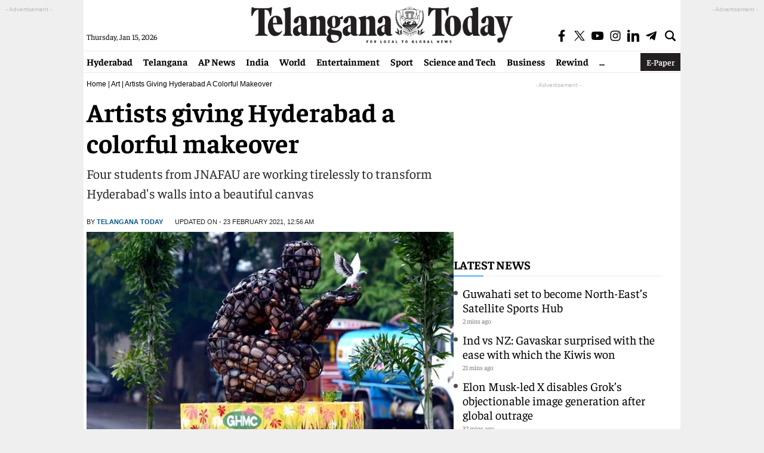

--- FILE ---
content_type: text/html; charset=utf-8
request_url: https://www.google.com/recaptcha/api2/aframe
body_size: 267
content:
<!DOCTYPE HTML><html><head><meta http-equiv="content-type" content="text/html; charset=UTF-8"></head><body><script nonce="rgTWZQSNoTUCj_oIve9CNg">/** Anti-fraud and anti-abuse applications only. See google.com/recaptcha */ try{var clients={'sodar':'https://pagead2.googlesyndication.com/pagead/sodar?'};window.addEventListener("message",function(a){try{if(a.source===window.parent){var b=JSON.parse(a.data);var c=clients[b['id']];if(c){var d=document.createElement('img');d.src=c+b['params']+'&rc='+(localStorage.getItem("rc::a")?sessionStorage.getItem("rc::b"):"");window.document.body.appendChild(d);sessionStorage.setItem("rc::e",parseInt(sessionStorage.getItem("rc::e")||0)+1);localStorage.setItem("rc::h",'1768464733268');}}}catch(b){}});window.parent.postMessage("_grecaptcha_ready", "*");}catch(b){}</script></body></html>

--- FILE ---
content_type: application/javascript; charset=utf-8
request_url: https://fundingchoicesmessages.google.com/f/AGSKWxVa471oVSSpPAP-NesG8zf1gbIlrP2DRTeqy3uEEnxs21dRnEv9CrnW_R_GCxK1kcrgRwok1FrPTSxPmTOW1Dtz0s4sxy2jqqo1WSdHBbD2JmeiUdjlUukemFqt7Y03a9vcsAfuCE4KQRvI-rOH4sfQxE9knq4d4gvKyQCplQ0_6eGBppwAneb9HEqY/_/adv1./gam_ad_/728_200_/pdpads./ad_bottom.
body_size: -1291
content:
window['454eb3b4-90cf-47f1-b6fd-f0f8759eedb4'] = true;